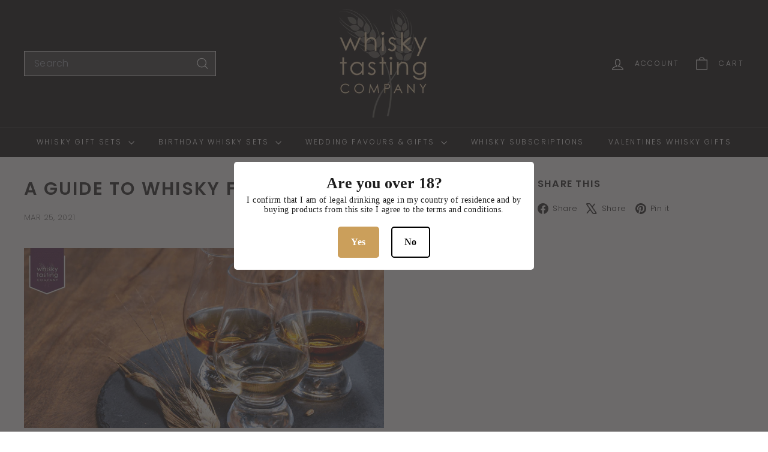

--- FILE ---
content_type: application/javascript; charset=utf-8
request_url: https://gat.gropulse.com/get_script?shop=whisky-tasting-co.myshopify.com
body_size: 17
content:

  (function(){
    if (location.pathname.includes('/thank_you')) {
      var script = document.createElement("script");
      script.type = "text/javascript";
      script.src = "https://gat.gropulse.com/get_purchase_page_script?shop=whisky-tasting-co.myshopify.com";
      document.getElementsByTagName("head")[0].appendChild(script);
    }
  })();
  